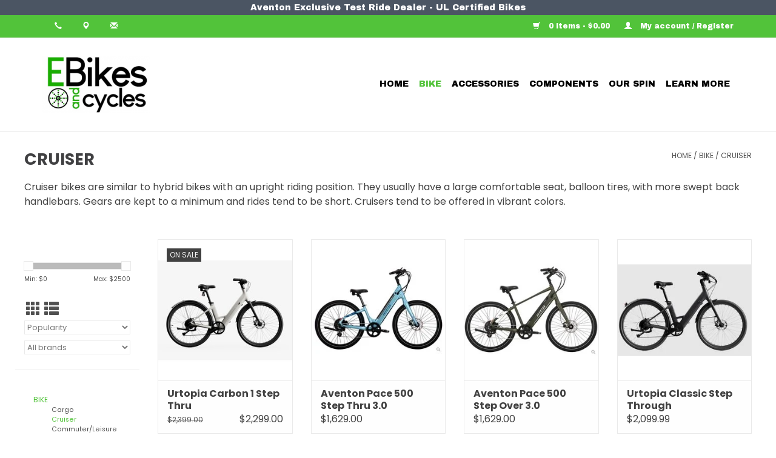

--- FILE ---
content_type: text/html;charset=utf-8
request_url: https://www.ebikesandcycles.com/bike/cruiser/
body_size: 8419
content:
<!DOCTYPE html>
<html lang="en">
<head>
    <meta charset="utf-8"/>
<!-- [START] 'blocks/head.rain' -->
<!--

  (c) 2008-2026 Lightspeed Netherlands B.V.
  http://www.lightspeedhq.com
  Generated: 21-01-2026 @ 02:47:29

-->
<link rel="canonical" href="https://www.ebikesandcycles.com/bike/cruiser/"/>
<link rel="alternate" href="https://www.ebikesandcycles.com/index.rss" type="application/rss+xml" title="New products"/>
<meta name="robots" content="noodp,noydir"/>
<meta property="og:url" content="https://www.ebikesandcycles.com/bike/cruiser/?source=facebook"/>
<meta property="og:site_name" content="E-bikes and Cycles"/>
<meta property="og:title" content="Cruiser"/>
<meta property="og:description" content="Cruiser bikes are similar to hybrid bikes with an upright riding position. They usually have a large comfortable seat, balloon tires, with more swept back handl"/>
<!--[if lt IE 9]>
<script src="https://cdn.shoplightspeed.com/assets/html5shiv.js?2025-02-20"></script>
<![endif]-->
<!-- [END] 'blocks/head.rain' -->
    <title>Cruiser - E-bikes and Cycles</title>
    <meta name="description" content="Cruiser bikes are similar to hybrid bikes with an upright riding position. They usually have a large comfortable seat, balloon tires, with more swept back handl" />
    <meta name="keywords" content="Cruiser" />
    <meta http-equiv="X-UA-Compatible" content="IE=edge,chrome=1">
    <meta name="viewport" content="width=device-width, initial-scale=1.0">
    <meta name="apple-mobile-web-app-capable" content="yes">
    <meta name="apple-mobile-web-app-status-bar-style" content="black">

    <link rel="shortcut icon" href="https://cdn.shoplightspeed.com/shops/632567/themes/10642/assets/favicon.ico?20240508223019" type="image/x-icon" />
    <link href='//fonts.googleapis.com/css?family=Archivo%20Black:400,300,600' rel='stylesheet' type='text/css'>
    <link href='//fonts.googleapis.com/css?family=Archivo%20Black:400,300,600' rel='stylesheet' type='text/css'>
    <link rel="shortcut icon" href="https://cdn.shoplightspeed.com/shops/632567/themes/10642/assets/favicon.ico?20240508223019" type="image/x-icon" />
    <link rel="stylesheet" href="https://cdn.shoplightspeed.com/shops/632567/themes/10642/assets/bootstrap-min.css?20250801203523" />
    <link rel="stylesheet" href="https://cdn.shoplightspeed.com/shops/632567/themes/10642/assets/style.css?20250801203523" />
    <link rel="stylesheet" href="https://cdn.shoplightspeed.com/shops/632567/themes/10642/assets/settings.css?20250801203523" />
    <link rel="stylesheet" href="https://cdn.shoplightspeed.com/assets/gui-2-0.css?2025-02-20" />
    <link rel="stylesheet" href="https://cdn.shoplightspeed.com/assets/gui-responsive-2-0.css?2025-02-20" />
    <link rel="stylesheet" href="https://cdn.shoplightspeed.com/shops/632567/themes/10642/assets/custom.css?20250801203523" />
    <link rel="stylesheet" href="https://cdn.shoplightspeed.com/shops/632567/themes/10642/assets/uikit-theme.css?20250801203523">
    <link href="https://fonts.googleapis.com/css?family=Poppins:400,700&display=swap" rel="stylesheet">
    
    <script src="https://cdn.shoplightspeed.com/assets/jquery-1-9-1.js?2025-02-20"></script>
    <script src="https://cdn.shoplightspeed.com/assets/jquery-ui-1-10-1.js?2025-02-20"></script>

    <script type="text/javascript" src="https://cdn.shoplightspeed.com/shops/632567/themes/10642/assets/global.js?20250801203523"></script>
    <script type="text/javascript" src="https://cdn.shoplightspeed.com/shops/632567/themes/10642/assets/bootstrap-min.js?20250801203523"></script>
    <script type="text/javascript" src="https://cdn.shoplightspeed.com/shops/632567/themes/10642/assets/jcarousel.js?20250801203523"></script>
    <script type="text/javascript" src="https://cdn.shoplightspeed.com/assets/gui.js?2025-02-20"></script>
    <script type="text/javascript" src="https://cdn.shoplightspeed.com/assets/gui-responsive-2-0.js?2025-02-20"></script>
    <script src="https://cdn.jsdelivr.net/npm/uikit@3.2.7/dist/js/uikit.min.js"></script>

    <script type="text/javascript" src="https://cdn.shoplightspeed.com/shops/632567/themes/10642/assets/share42.js?20250801203523"></script>

    <!--[if lt IE 9]>
    <link rel="stylesheet" href="https://cdn.shoplightspeed.com/shops/632567/themes/10642/assets/style-ie.css?20250801203523" />
    <![endif]-->
    <link rel="stylesheet" media="print" href="https://cdn.shoplightspeed.com/shops/632567/themes/10642/assets/print-min.css?20250801203523" />
</head>
<body>
<header>
  <a class="topBanner" href="/service/aventon/">
    Aventon Exclusive Test Ride Dealer - UL Certified Bikes
  </a>

  <style>
    .topBanner {
      background-color: #4B5563;
      color: white !important;
      display: flex;
      justify-content: space-around;
      position: relative;
   		z-index: 1000;
    }
  </style>
  
    <div class="topnav">
        <div class="container">
          	<div class="left">
              <a href="tel:(941) 531-2453" class="">
                <span class="glyphicon glyphicon-earphone"></span>
              </a>
              <a href="https://g.page/ebikesandcycles?share" class="">
                <span class="glyphicon glyphicon-map-marker"></span>
              </a>
              <a href="/cdn-cgi/l/email-protection#acdfc4cdc2c9ecc9cec5c7c9dfcdc2c8cfd5cfc0c9df82cfc3c1" class="">
                <span class="glyphicon glyphicon-envelope"></span>
              </a>
         	 	</div>
                        <div class="right">
                <a href="https://www.ebikesandcycles.com/cart/" title="Cart" class="cart">
                    <span class="glyphicon glyphicon-shopping-cart"></span>
                    0 Items - $0.00
                </a>
                <a href="https://www.ebikesandcycles.com/account/" title="My account" class="my-account">
                    <span class="glyphicon glyphicon-user"></span>
                                        My account / Register
                                    </a>
            </div>
        </div>
    </div>
    <div class="navigation container">
        <div class="align">
            <ul class="burger">
                <img src="https://cdn.shoplightspeed.com/shops/632567/themes/10642/assets/hamburger.png?20240508223019" width="32" height="32" alt="Menu">
            </ul>
                        <div class="vertical logo" style="z-index: 2;">
                <a href="https://www.ebikesandcycles.com/" title="E-bikes and Cycles">
                    <img src="https://cdn.shoplightspeed.com/shops/632567/themes/10642/assets/logo.png?20240508223019" alt="E-bikes and Cycles" style="width: 55%;" />
                </a>
            </div>
                        <nav class="desktop vertical" style="z-index: 1;">
                <!--<form action="https://www.ebikesandcycles.com/search/" method="get" id="formSearch">
                    <input type="text" name="q" autocomplete="off"  value=""/>
                    <span onclick="$('#formSearch').submit();" title="Search" class="glyphicon glyphicon-search"></span>
                </form>-->
                <ul>
                    <li class="item home ">
                        <a class="itemLink" href="https://www.ebikesandcycles.com/">Home</a>
                    </li>
                                                            <li class="item sub active">
                        <a class="itemLink" href="https://www.ebikesandcycles.com/bike/" title="Bike">Bike</a>
                                                <span class="glyphicon glyphicon-play"></span>
                        <ul class="subnav">
                                                        <li class="subitem">
                                <a class="subitemLink" href="https://www.ebikesandcycles.com/bike/cargo/" title="Cargo">Cargo</a>
                                                            </li>
                                                        <li class="subitem">
                                <a class="subitemLink" href="https://www.ebikesandcycles.com/bike/cruiser/" title="Cruiser">Cruiser</a>
                                                            </li>
                                                        <li class="subitem">
                                <a class="subitemLink" href="https://www.ebikesandcycles.com/bike/commuter-leisure/" title="Commuter/Leisure">Commuter/Leisure</a>
                                                            </li>
                                                        <li class="subitem">
                                <a class="subitemLink" href="https://www.ebikesandcycles.com/bike/fitness/" title="Fitness">Fitness</a>
                                                            </li>
                                                        <li class="subitem">
                                <a class="subitemLink" href="https://www.ebikesandcycles.com/bike/folding/" title="Folding">Folding</a>
                                                            </li>
                                                        <li class="subitem">
                                <a class="subitemLink" href="https://www.ebikesandcycles.com/bike/hardtail/" title="Hardtail">Hardtail</a>
                                                            </li>
                                                        <li class="subitem">
                                <a class="subitemLink" href="https://www.ebikesandcycles.com/bike/trike/" title="Trike">Trike</a>
                                                            </li>
                                                        <li class="subitem">
                                <a class="subitemLink" href="https://www.ebikesandcycles.com/bike/road/" title="Road">Road</a>
                                                            </li>
                                                        <li class="subitem">
                                <a class="subitemLink" href="https://www.ebikesandcycles.com/bike/full-suspension/" title="Full Suspension">Full Suspension</a>
                                                            </li>
                                                        <li class="subitem">
                                <a class="subitemLink" href="https://www.ebikesandcycles.com/bike/fat-tire/" title="Fat Tire">Fat Tire</a>
                                                            </li>
                                                    </ul>
                                            </li>
                                        <li class="item sub">
                        <a class="itemLink" href="https://www.ebikesandcycles.com/accessories/" title="Accessories">Accessories</a>
                                                <span class="glyphicon glyphicon-play"></span>
                        <ul class="subnav">
                                                        <li class="subitem">
                                <a class="subitemLink" href="https://www.ebikesandcycles.com/accessories/auto-rack/" title="Auto Rack">Auto Rack</a>
                                                            </li>
                                                        <li class="subitem">
                                <a class="subitemLink" href="https://www.ebikesandcycles.com/accessories/bag/" title="Bag">Bag</a>
                                                            </li>
                                                        <li class="subitem">
                                <a class="subitemLink" href="https://www.ebikesandcycles.com/accessories/basket/" title="Basket">Basket</a>
                                                            </li>
                                                        <li class="subitem">
                                <a class="subitemLink" href="https://www.ebikesandcycles.com/accessories/bell/" title="Bell">Bell</a>
                                                            </li>
                                                        <li class="subitem">
                                <a class="subitemLink" href="https://www.ebikesandcycles.com/accessories/bike-protector/" title="Bike Protector">Bike Protector</a>
                                                            </li>
                                                        <li class="subitem">
                                <a class="subitemLink" href="https://www.ebikesandcycles.com/accessories/horn/" title="Horn">Horn</a>
                                                            </li>
                                                        <li class="subitem">
                                <a class="subitemLink" href="https://www.ebikesandcycles.com/accessories/hydration/" title="Hydration">Hydration</a>
                                                            </li>
                                                        <li class="subitem">
                                <a class="subitemLink" href="https://www.ebikesandcycles.com/accessories/kick-stand/" title="Kick Stand">Kick Stand</a>
                                                            </li>
                                                        <li class="subitem">
                                <a class="subitemLink" href="https://www.ebikesandcycles.com/accessories/light/" title="Light">Light</a>
                                                            </li>
                                                        <li class="subitem">
                                <a class="subitemLink" href="https://www.ebikesandcycles.com/accessories/lock/" title="Lock">Lock</a>
                                                            </li>
                                                        <li class="subitem">
                                <a class="subitemLink" href="https://www.ebikesandcycles.com/accessories/mirror/" title="Mirror">Mirror</a>
                                                            </li>
                                                        <li class="subitem">
                                <a class="subitemLink" href="https://www.ebikesandcycles.com/accessories/pump/" title="Pump">Pump</a>
                                                            </li>
                                                        <li class="subitem">
                                <a class="subitemLink" href="https://www.ebikesandcycles.com/accessories/rack-bicycle-mounted/" title="Rack, bicycle mounted">Rack, bicycle mounted</a>
                                                            </li>
                                                        <li class="subitem">
                                <a class="subitemLink" href="https://www.ebikesandcycles.com/accessories/stroller/" title="Stroller">Stroller</a>
                                                            </li>
                                                        <li class="subitem">
                                <a class="subitemLink" href="https://www.ebikesandcycles.com/accessories/trailer/" title="Trailer">Trailer</a>
                                                            </li>
                                                        <li class="subitem">
                                <a class="subitemLink" href="https://www.ebikesandcycles.com/accessories/fender/" title="Fender">Fender</a>
                                                            </li>
                                                        <li class="subitem">
                                <a class="subitemLink" href="https://www.ebikesandcycles.com/accessories/helmet/" title="Helmet">Helmet</a>
                                                            </li>
                                                        <li class="subitem">
                                <a class="subitemLink" href="https://www.ebikesandcycles.com/accessories/gloves/" title="Gloves">Gloves</a>
                                                            </li>
                                                        <li class="subitem">
                                <a class="subitemLink" href="https://www.ebikesandcycles.com/accessories/clothes/" title="Clothes">Clothes</a>
                                                            </li>
                                                        <li class="subitem">
                                <a class="subitemLink" href="https://www.ebikesandcycles.com/accessories/multi-tool-patches/" title="Multi-tool/Patches">Multi-tool/Patches</a>
                                                            </li>
                                                        <li class="subitem">
                                <a class="subitemLink" href="https://www.ebikesandcycles.com/accessories/phone-holder/" title="Phone Holder">Phone Holder</a>
                                                            </li>
                                                    </ul>
                                            </li>
                                        <li class="item sub">
                        <a class="itemLink" href="https://www.ebikesandcycles.com/components/" title="Components">Components</a>
                                                <span class="glyphicon glyphicon-play"></span>
                        <ul class="subnav">
                                                        <li class="subitem">
                                <a class="subitemLink" href="https://www.ebikesandcycles.com/components/bearing/" title="Bearing">Bearing</a>
                                                            </li>
                                                        <li class="subitem">
                                <a class="subitemLink" href="https://www.ebikesandcycles.com/components/bottom-bracket/" title="Bottom bracket">Bottom bracket</a>
                                                            </li>
                                                        <li class="subitem">
                                <a class="subitemLink" href="https://www.ebikesandcycles.com/components/brake/" title="Brake">Brake</a>
                                                            </li>
                                                        <li class="subitem">
                                <a class="subitemLink" href="https://www.ebikesandcycles.com/components/brake-lever/" title="Brake lever">Brake lever</a>
                                                            </li>
                                                        <li class="subitem">
                                <a class="subitemLink" href="https://www.ebikesandcycles.com/components/cassette/" title="Cassette">Cassette</a>
                                                            </li>
                                                        <li class="subitem">
                                <a class="subitemLink" href="https://www.ebikesandcycles.com/components/chain/" title="Chain">Chain</a>
                                                            </li>
                                                        <li class="subitem">
                                <a class="subitemLink" href="https://www.ebikesandcycles.com/components/chainring/" title="Chainring">Chainring</a>
                                                            </li>
                                                        <li class="subitem">
                                <a class="subitemLink" href="https://www.ebikesandcycles.com/components/crank/" title="Crank">Crank</a>
                                                            </li>
                                                        <li class="subitem">
                                <a class="subitemLink" href="https://www.ebikesandcycles.com/components/derailleur/" title="Derailleur">Derailleur</a>
                                                            </li>
                                                        <li class="subitem">
                                <a class="subitemLink" href="https://www.ebikesandcycles.com/components/frame-part/" title="Frame part">Frame part</a>
                                                            </li>
                                                        <li class="subitem">
                                <a class="subitemLink" href="https://www.ebikesandcycles.com/components/grips-bar-tape/" title="Grips/bar tape">Grips/bar tape</a>
                                                            </li>
                                                        <li class="subitem">
                                <a class="subitemLink" href="https://www.ebikesandcycles.com/components/handlebar/" title="Handlebar">Handlebar</a>
                                                            </li>
                                                        <li class="subitem">
                                <a class="subitemLink" href="https://www.ebikesandcycles.com/components/headset/" title="Headset">Headset</a>
                                                            </li>
                                                        <li class="subitem">
                                <a class="subitemLink" href="https://www.ebikesandcycles.com/components/hub/" title="Hub">Hub</a>
                                                            </li>
                                                        <li class="subitem">
                                <a class="subitemLink" href="https://www.ebikesandcycles.com/components/pedal/" title="Pedal">Pedal</a>
                                                            </li>
                                                        <li class="subitem">
                                <a class="subitemLink" href="https://www.ebikesandcycles.com/components/saddle/" title="Saddle">Saddle</a>
                                                            </li>
                                                        <li class="subitem">
                                <a class="subitemLink" href="https://www.ebikesandcycles.com/components/seat-post/" title="Seat Post">Seat Post</a>
                                                            </li>
                                                        <li class="subitem">
                                <a class="subitemLink" href="https://www.ebikesandcycles.com/components/shifter/" title="Shifter">Shifter</a>
                                                            </li>
                                                        <li class="subitem">
                                <a class="subitemLink" href="https://www.ebikesandcycles.com/components/stem/" title="Stem">Stem</a>
                                                            </li>
                                                        <li class="subitem">
                                <a class="subitemLink" href="https://www.ebikesandcycles.com/components/tire/" title="Tire">Tire</a>
                                                            </li>
                                                        <li class="subitem">
                                <a class="subitemLink" href="https://www.ebikesandcycles.com/components/tube/" title="Tube">Tube</a>
                                                            </li>
                                                        <li class="subitem">
                                <a class="subitemLink" href="https://www.ebikesandcycles.com/components/wheel/" title="Wheel">Wheel</a>
                                                            </li>
                                                    </ul>
                                            </li>
                                                                                <li class="item sub"><a class="itemLink" href="https://www.ebikesandcycles.com/blogs/ourspin/" title="Our Spin">Our Spin</a>
                        <ul class="subnav">
                                                        <li class="subitem"><a class="subitemLink" href="https://www.ebikesandcycles.com/blogs/ourspin/plan-to-extend-legacy-trail-approved-by-the-board/" title="Plan  to extend Legacy Trail approved by the board of the Sarasota/Manatee Metropolitan Planning Organization">Plan  to extend Legacy Trail approved by the board of the Sarasota/Manatee Metropolitan Planning Organization</a></li>
                                                        <li class="subitem"><a class="subitemLink" href="https://www.ebikesandcycles.com/blogs/ourspin/ringling-complete-street-has-officially-opened-for/" title="Ringling complete street has officially opened for cyclists">Ringling complete street has officially opened for cyclists</a></li>
                                                        <li class="subitem"><a class="subitemLink" href="https://www.ebikesandcycles.com/blogs/ourspin/the-health-benefits-of-electric-bikes/" title="The Health Benefits of Electric Bikes">The Health Benefits of Electric Bikes</a></li>
                                                        <li class="subitem"><a class="subitemLink" href="https://www.ebikesandcycles.com/blogs/ourspin/the-legacy-trail-expansion-is-now-open/" title="The Legacy Trail expansion is now open">The Legacy Trail expansion is now open</a></li>
                                                        <li class="subitem"><a class="subitemLink" href="https://www.ebikesandcycles.com/blogs/ourspin/is-a-250w-motor-enough-power-for-an-electric-bike/" title="Is a 250W Motor Enough Power for an Electric Bike?">Is a 250W Motor Enough Power for an Electric Bike?</a></li>
                                                    </ul>
                    </li>
                                                                                 
                                                            <li class="item"><a class="itemLink" href="https://www.ebikesandcycles.com/service/facts-and-questions/" title="Learn More">Learn More</a></li>
                                    </ul>
                <span class="glyphicon glyphicon-remove"></span>
            </nav>
        </div>
    </div>
</header>

<div class="wrapper">
    

  <div class="uk-container content" style="font-family: 'Poppins', sans-serif; font-family: Poppins; font-size: 16px; font-weight: 400; line-height: 1.5;">
        <div class="page-title row">
  <div class="col-sm-6 col-md-6">
    <h1>Cruiser</h1>
  </div>
  <div class="col-sm-6 col-md-6 breadcrumbs text-right">
    <a href="https://www.ebikesandcycles.com/" title="Home">Home</a>
    
        / <a href="https://www.ebikesandcycles.com/bike/">Bike</a>
        / <a href="https://www.ebikesandcycles.com/bike/cruiser/">Cruiser</a>
      </div>  
    <div class="clearfix"></div>
  <div class="col-md-12 textcategory">
    <p>Cruiser bikes are similar to hybrid bikes with an upright riding position. They usually have a large comfortable seat, balloon tires, with more swept back handlebars. Gears are kept to a minimum and rides tend to be short. Cruisers tend to be offered in vibrant colors.</p>  
  </div>
  </div>
<div class="products row">
  <div class="col-md-2 sidebar ">
    <div class="row sort">
      <form action="https://www.ebikesandcycles.com/bike/cruiser/" method="get" id="filter_form" class="col-xs-12 col-sm-12">
        <input type="hidden" name="mode" value="grid" id="filter_form_mode" />
        <input type="hidden" name="limit" value="12" id="filter_form_limit" />
        <input type="hidden" name="sort" value="popular" id="filter_form_sort" />
        <input type="hidden" name="max" value="2500" id="filter_form_max" />
        <input type="hidden" name="min" value="0" id="filter_form_min" />
        
        <div class="price-filter">
          <div class="sidebar-filter-slider">
            <div id="collection-filter-price"></div>
          </div>
          <div class="price-filter-range clear">
            <div class="min">Min: $<span>0</span></div>
            <div class="max">Max: $<span>2500</span></div>
          </div>
        </div>
          <div class="modes hidden-xs hidden-sm">
          <a href="?mode=grid"><i class="glyphicon glyphicon-th"></i></a>
          <a href="?mode=list"><i class="glyphicon glyphicon-th-list"></i></a>
          </div>  
        <select name="sort" onchange="$('#formSortModeLimit').submit();">
                    <option value="default">Default</option>
                    <option value="popular" selected="selected">Popularity</option>
                    <option value="newest">Newest products</option>
                    <option value="lowest">Lowest price</option>
                    <option value="highest">Highest price</option>
                    <option value="asc">Name ascending</option>
                    <option value="desc">Name descending</option>
                  </select>        
                <select name="brand">
                    <option value="0" selected="selected">All brands</option>
                    <option value="2422814">Aventon</option>
                    <option value="3557793">Urtopia</option>
                  </select>
                
                
      </form>
    </div>
   <div class="row">
	<ul>
      <li class="item"><span class="arrow"></span><a href="https://www.ebikesandcycles.com/bike/" class="itemLink active" title="Bike">Bike </a>
        <ul class="subnav">
            <li class="subitem"><span class="arrow "></span><a href="https://www.ebikesandcycles.com/bike/cargo/" class="subitemLink" title="Cargo">Cargo </a>
              </li>
            <li class="subitem"><span class="arrow "></span><a href="https://www.ebikesandcycles.com/bike/cruiser/" class="subitemLink active" title="Cruiser">Cruiser </a>
              </li>
            <li class="subitem"><span class="arrow "></span><a href="https://www.ebikesandcycles.com/bike/commuter-leisure/" class="subitemLink" title="Commuter/Leisure">Commuter/Leisure </a>
              </li>
            <li class="subitem"><span class="arrow "></span><a href="https://www.ebikesandcycles.com/bike/fitness/" class="subitemLink" title="Fitness">Fitness </a>
              </li>
            <li class="subitem"><span class="arrow "></span><a href="https://www.ebikesandcycles.com/bike/folding/" class="subitemLink" title="Folding">Folding </a>
              </li>
            <li class="subitem"><span class="arrow "></span><a href="https://www.ebikesandcycles.com/bike/hardtail/" class="subitemLink" title="Hardtail">Hardtail </a>
              </li>
            <li class="subitem"><span class="arrow "></span><a href="https://www.ebikesandcycles.com/bike/trike/" class="subitemLink" title="Trike">Trike </a>
              </li>
            <li class="subitem"><span class="arrow "></span><a href="https://www.ebikesandcycles.com/bike/road/" class="subitemLink" title="Road">Road </a>
              </li>
            <li class="subitem"><span class="arrow "></span><a href="https://www.ebikesandcycles.com/bike/full-suspension/" class="subitemLink" title="Full Suspension">Full Suspension </a>
              </li>
            <li class="subitem"><span class="arrow "></span><a href="https://www.ebikesandcycles.com/bike/fat-tire/" class="subitemLink" title="Fat Tire">Fat Tire </a>
              </li>
          </ul>
        </li>
      <li class="item"><span class="arrow"></span><a href="https://www.ebikesandcycles.com/accessories/" class="itemLink" title="Accessories">Accessories </a>
        </li>
      <li class="item"><span class="arrow"></span><a href="https://www.ebikesandcycles.com/components/" class="itemLink" title="Components">Components </a>
        </li>
    </ul>
</div>
     </div>
  <div class="col-sm-12 col-md-10">
        <div class="product col-xs-6 col-sm-3 col-md-3">
    <div class="image-wrap">
    <a href="https://www.ebikesandcycles.com/urtopia-carbon-1-step-thru.html" title="Urtopia Urtopia Carbon 1 Step Thru">
      
           <div class="sale-new">
        On Sale
      </div>
            
                  <img src="https://cdn.shoplightspeed.com/shops/632567/files/73430247/262x276x2/urtopia-urtopia-carbon-1-step-thru.jpg" width="262" height="276" alt="Urtopia Urtopia Carbon 1 Step Thru" title="Urtopia Urtopia Carbon 1 Step Thru" />
                </a>
    
    <div class="description text-center">
      <a href="https://www.ebikesandcycles.com/urtopia-carbon-1-step-thru.html" title="Urtopia Urtopia Carbon 1 Step Thru">
                <div class="text">
                    Enjoy the lightweight comfort of the Urtopia Carbon 1 Step Thru
                  </div>
      </a>
      <a href="https://www.ebikesandcycles.com/cart/add/111337351/" class="cart">Add to cart</a>    </div>
  </div>
  
  <div class="info">
    <a href="https://www.ebikesandcycles.com/urtopia-carbon-1-step-thru.html" title="Urtopia Urtopia Carbon 1 Step Thru" class="title">
        Urtopia Carbon 1 Step Thru     </a>
    
    <div class="left">      
          <span class="old-price">$2,399.00</span>
          </div>
        <div class="right">
      
    
    $2,299.00           
   </div>
       
   
     </div>
</div>



        <div class="product col-xs-6 col-sm-3 col-md-3">
    <div class="image-wrap">
    <a href="https://www.ebikesandcycles.com/aventon-pace-500-step-thru-30.html" title="Aventon Aventon Pace 500 Step Thru 3.0">
      
           
                  <img src="https://cdn.shoplightspeed.com/shops/632567/files/53842175/262x276x2/aventon-aventon-pace-500-step-thru-30.jpg" width="262" height="276" alt="Aventon Aventon Pace 500 Step Thru 3.0" title="Aventon Aventon Pace 500 Step Thru 3.0" />
                </a>
    
    <div class="description text-center">
      <a href="https://www.ebikesandcycles.com/aventon-pace-500-step-thru-30.html" title="Aventon Aventon Pace 500 Step Thru 3.0">
                <div class="text">
                    Ride Aventon&#039;s newest version of the Pace 500, the 3.0.
                  </div>
      </a>
          </div>
  </div>
  
  <div class="info">
    <a href="https://www.ebikesandcycles.com/aventon-pace-500-step-thru-30.html" title="Aventon Aventon Pace 500 Step Thru 3.0" class="title">
        Aventon Pace 500 Step Thru 3.0     </a>
    
    <div class="left">      
      
    
    $1,629.00           
   </div>
       
   
     </div>
</div>


<div class="clearfix visible-xs"></div>

        <div class="product col-xs-6 col-sm-3 col-md-3">
    <div class="image-wrap">
    <a href="https://www.ebikesandcycles.com/aventon-pace-500-step-over-30.html" title="Aventon Aventon Pace 500 Step Over 3.0">
      
           
                  <img src="https://cdn.shoplightspeed.com/shops/632567/files/53843373/262x276x2/aventon-aventon-pace-500-step-over-30.jpg" width="262" height="276" alt="Aventon Aventon Pace 500 Step Over 3.0" title="Aventon Aventon Pace 500 Step Over 3.0" />
                </a>
    
    <div class="description text-center">
      <a href="https://www.ebikesandcycles.com/aventon-pace-500-step-over-30.html" title="Aventon Aventon Pace 500 Step Over 3.0">
                <div class="text">
                    Ride Aventon&#039;s newest version of the Pace 500, the 3.0.
                  </div>
      </a>
      <a href="https://www.ebikesandcycles.com/cart/add/93793813/" class="cart">Add to cart</a>    </div>
  </div>
  
  <div class="info">
    <a href="https://www.ebikesandcycles.com/aventon-pace-500-step-over-30.html" title="Aventon Aventon Pace 500 Step Over 3.0" class="title">
        Aventon Pace 500 Step Over 3.0     </a>
    
    <div class="left">      
      
    
    $1,629.00           
   </div>
       
   
     </div>
</div>



        <div class="product col-xs-6 col-sm-3 col-md-3">
    <div class="image-wrap">
    <a href="https://www.ebikesandcycles.com/urtopia-classic.html" title="Urtopia Urtopia Classic Step Through">
      
           
                  <img src="https://cdn.shoplightspeed.com/shops/632567/files/73616006/262x276x2/urtopia-urtopia-classic-step-through.jpg" width="262" height="276" alt="Urtopia Urtopia Classic Step Through" title="Urtopia Urtopia Classic Step Through" />
                </a>
    
    <div class="description text-center">
      <a href="https://www.ebikesandcycles.com/urtopia-classic.html" title="Urtopia Urtopia Classic Step Through">
                <div class="text">
                    Urtopia Urtopia Classic Step Through
                  </div>
      </a>
      <a href="https://www.ebikesandcycles.com/cart/add/116084416/" class="cart">Add to cart</a>    </div>
  </div>
  
  <div class="info">
    <a href="https://www.ebikesandcycles.com/urtopia-classic.html" title="Urtopia Urtopia Classic Step Through" class="title">
        Urtopia Classic Step Through     </a>
    
    <div class="left">      
      
    
    $2,099.99           
   </div>
       
   
     </div>
</div>


<div class="clearfix"></div>

        <div class="product col-xs-6 col-sm-3 col-md-3">
    <div class="image-wrap">
    <a href="https://www.ebikesandcycles.com/aventon-pace-4.html" title="Aventon Aventon Pace 4">
      
           
                  <img src="https://cdn.shoplightspeed.com/shops/632567/files/69920399/262x276x2/aventon-aventon-pace-4.jpg" width="262" height="276" alt="Aventon Aventon Pace 4" title="Aventon Aventon Pace 4" />
                </a>
    
    <div class="description text-center">
      <a href="https://www.ebikesandcycles.com/aventon-pace-4.html" title="Aventon Aventon Pace 4">
                <div class="text">
                    Same great Aventon Pace ebike with added security features
                  </div>
      </a>
      <a href="https://www.ebikesandcycles.com/cart/add/112275612/" class="cart">Add to cart</a>    </div>
  </div>
  
  <div class="info">
    <a href="https://www.ebikesandcycles.com/aventon-pace-4.html" title="Aventon Aventon Pace 4" class="title">
        Aventon Pace 4     </a>
    
    <div class="left">      
      
    
    $1,899.00           
   </div>
       
   
     </div>
</div>



     
      
  </div>
</div>


<script data-cfasync="false" src="/cdn-cgi/scripts/5c5dd728/cloudflare-static/email-decode.min.js"></script><script type="text/javascript">
  $(function(){
    $('#filter_form input, #filter_form select').change(function(){
      $(this).closest('form').submit();
    });
    
    $("#collection-filter-price").slider({
      range: true,
      min: 0,
      max: 2500,
      values: [0, 2500],
      step: 1,
      slide: function( event, ui){
    $('.sidebar-filter-range .min span').html(ui.values[0]);
    $('.sidebar-filter-range .max span').html(ui.values[1]);
    
    $('#filter_form_min').val(ui.values[0]);
    $('#filter_form_max').val(ui.values[1]);
  },
    stop: function(event, ui){
    $('#filter_form').submit();
  }
    });
  });
</script></div>
  
<div style="text-align: center;"><iframe style="border: 0;" src="https://www.google.com/maps/embed?pb=!1m18!1m12!1m3!1d8424.858938219762!2d-82.5666439522522!3d27.400163782204608!2m3!1f0!2f0!3f0!3m2!1i1024!2i768!4f13.1!3m3!1m2!1s0x88c315cd98f2c7e5%3A0xc6934e0c5673aa86!2sE-Bikes%20And%20Cycles!5e0!3m2!1sen!2sus!4v1575411955747!5m2!1sen!2sus" width="100%" height="300" frameborder="0" allowfullscreen="allowfullscreen"></iframe></div>
    <footer>
        <hr class="full-width" />
        <div class="container">
            <div class="social row">
                
                                <div class="social-media col-xs-12 col-md-12  text-center">
                    <div class="inline-block relative">
                        <a href="https://www.facebook.com/E-Bikes-and-Cycles-618621861939802/" class="social-icon facebook" target="_blank"></a>                                                <a href="https://www.instagram.com/ebikesandcycles/" class="social-icon instagram" target="_blank" title="Instagram E-bikes and Cycles"></a>
                                            </div>
                </div>
                            </div>
            <hr class="full-width" />
            <div class="links row">
                <div class="col-xs-12 col-sm-3 col-md-3">
                    <label class="footercollapse" for="_1">
                        <strong>Customer service</strong>
                        <span class="glyphicon glyphicon-chevron-down hidden-sm hidden-md hidden-lg"></span></label>
                    <input class="footercollapse_input hidden-md hidden-lg hidden-sm" id="_1" type="checkbox">
                    <div class="list">

                        <ul class="no-underline no-list-style">
                                                        <li><a href="https://www.ebikesandcycles.com/service/about/" title="About us" >About us</a>
                            </li>
                                                        <li><a href="https://www.ebikesandcycles.com/service/general-terms-conditions/" title="General terms &amp; conditions" >General terms &amp; conditions</a>
                            </li>
                                                        <li><a href="https://www.ebikesandcycles.com/service/facts-and-questions/" title="Facts And Questions" >Facts And Questions</a>
                            </li>
                                                        <li><a href="https://www.ebikesandcycles.com/service/disclaimer/" title="Disclaimer" >Disclaimer</a>
                            </li>
                                                        <li><a href="https://www.ebikesandcycles.com/service/privacy-policy/" title="Privacy policy" >Privacy policy</a>
                            </li>
                                                        <li><a href="https://www.ebikesandcycles.com/service/payment-methods/" title="Payment methods" >Payment methods</a>
                            </li>
                                                        <li><a href="https://www.ebikesandcycles.com/service/shipping-returns/" title="Shipping &amp; returns" >Shipping &amp; returns</a>
                            </li>
                                                        <li><a href="https://www.ebikesandcycles.com/sitemap/" title="Sitemap" >Sitemap</a>
                            </li>
                                                        <li><a href="https://www.ebikesandcycles.com/service/aventon/" title="Aventon" >Aventon</a>
                            </li>
                                                        <li><a href="https://www.ebikesandcycles.com/service/gazelle-bikes/" title="Gazelle" >Gazelle</a>
                            </li>
                                                        <li><a href="https://www.ebikesandcycles.com/service/ul-certification/" title="UL Certification" >UL Certification</a>
                            </li>
                                                    </ul>
                    </div>

                </div>


                <div class="col-xs-12 col-sm-3 col-md-3">
                    <label class="footercollapse" for="_2">
                        <strong>Products</strong>
                        <span class="glyphicon glyphicon-chevron-down hidden-sm hidden-md hidden-lg"></span></label>
                    <input class="footercollapse_input hidden-md hidden-lg hidden-sm" id="_2" type="checkbox">
                    <div class="list">
                        <ul>
                            <li><a href="https://www.ebikesandcycles.com/collection/" title="All products">All products</a></li>
                            <li><a href="https://www.ebikesandcycles.com/collection/?sort=newest" title="New products">New products</a></li>
                            <li><a href="https://www.ebikesandcycles.com/collection/offers/" title="Offers">Offers</a></li>
                            <li><a href="https://www.ebikesandcycles.com/brands/" title="Brands">Brands</a></li>                            <li><a href="https://www.ebikesandcycles.com/tags/" title="Tags">Tags</a></li>                            <li><a href="https://www.ebikesandcycles.com/index.rss" title="RSS feed">RSS feed</a></li>
                        </ul>
                    </div>
                </div>



                <div class="col-xs-12 col-sm-3 col-md-3">
                    <label class="footercollapse" for="_3">
                        <strong>
                                                        My account
                                                    </strong>
                        <span class="glyphicon glyphicon-chevron-down hidden-sm hidden-md hidden-lg"></span></label>
                    <input class="footercollapse_input hidden-md hidden-lg hidden-sm" id="_3" type="checkbox">
                    <div class="list">


                        <ul>
                                                        <li><a href="https://www.ebikesandcycles.com/account/" title="Register">Register</a></li>
                                                        <li><a href="https://www.ebikesandcycles.com/account/orders/" title="My orders">My orders</a></li>
                                                        <li><a href="https://www.ebikesandcycles.com/account/wishlist/" title="My wishlist">My wishlist</a></li>
                                                    </ul>
                    </div>
                </div>
                <div class="col-xs-12 col-sm-3 col-md-3">
                    <label class="footercollapse" for="_4">
                        <strong>E-Bikes and Cycles </strong>
                        <span class="glyphicon glyphicon-chevron-down hidden-sm hidden-md hidden-lg"></span></label>
                    <input class="footercollapse_input hidden-md hidden-lg hidden-sm" id="_4" type="checkbox">
                    <div class="list">



                        <span class="contact-description">We are a full service bike shop specializing in electric bikes. sales, service, and  education.</span>                      	<div class="contact">
                          <span class="glyphicon glyphicon-time"></span>
                          Tues - Sat, 10:00am - 5:00pm
                        </div>  
                                                <div class="contact">
                            <span class="glyphicon glyphicon-earphone"></span>
                            (941) 531-2453
                        </div>
                                                                        <div class="contact">
                            <span class="glyphicon glyphicon-envelope"></span>
                            <a href="/cdn-cgi/l/email-protection#d1a2b9b0bfb491b4b3b8bab4a2b0bfb5b2a8b2bdb4a2ffb2bebc" title="Email"><span class="__cf_email__" data-cfemail="aad9c2cbc4cfeacfc8c3c1cfd9cbc4cec9d3c9c6cfd984c9c5c7">[email&#160;protected]</span></a>
                        </div>
                        
                        <form action="https://www.ebikesandcycles.com/search/" method="get" id="formSearch" style="max-width: 250px; width: 100%; margin-left: 0px; float: none;">
                          <input type="text" name="q" autocomplete="off"  value="" style="max-width: 250px;"/>
                          <span onclick="$('#formSearch').submit();" title="Search" class="glyphicon glyphicon-search"></span>
                        </form>
                    </div>

                                                          
                                    </div>
            </div>
            <hr class="full-width" />
        </div>
        <div class="copyright-payment">
            <div class="container">
                <div class="row">
                    <div class="copyright col-md-6">
                        © Copyright 2026 E-bikes and Cycles
                                                - Powered by
                                                <a href="http://www.lightspeedhq.com" title="Lightspeed" target="_blank">Lightspeed</a>
                                                                                            </div>
                    <div class="payments col-md-6 text-right">
                                                <a href="https://www.ebikesandcycles.com/service/payment-methods/" title="Payment methods">
                            <img src="https://cdn.shoplightspeed.com/assets/icon-payment-cash.png?2025-02-20" alt="Cash" />
                        </a>
                                            </div>
                </div>
            </div>
        </div>
    </footer>
</div>
<!-- [START] 'blocks/body.rain' -->
<script data-cfasync="false" src="/cdn-cgi/scripts/5c5dd728/cloudflare-static/email-decode.min.js"></script><script>
(function () {
  var s = document.createElement('script');
  s.type = 'text/javascript';
  s.async = true;
  s.src = 'https://www.ebikesandcycles.com/services/stats/pageview.js';
  ( document.getElementsByTagName('head')[0] || document.getElementsByTagName('body')[0] ).appendChild(s);
})();
</script>
  
<!-- Global site tag (gtag.js) - Google Analytics -->
<script async src="https://www.googletagmanager.com/gtag/js?id=G-2BNN43ZM6C"></script>
<script>
    window.dataLayer = window.dataLayer || [];
    function gtag(){dataLayer.push(arguments);}

        gtag('consent', 'default', {"ad_storage":"denied","ad_user_data":"denied","ad_personalization":"denied","analytics_storage":"denied","region":["AT","BE","BG","CH","GB","HR","CY","CZ","DK","EE","FI","FR","DE","EL","HU","IE","IT","LV","LT","LU","MT","NL","PL","PT","RO","SK","SI","ES","SE","IS","LI","NO","CA-QC"]});
    
    gtag('js', new Date());
    gtag('config', 'G-2BNN43ZM6C', {
        'currency': 'USD',
                'country': 'US'
    });

        gtag('event', 'view_item_list', {"items":[{"item_id":111337351,"item_name":"Urtopia Carbon 1 Step Thru","currency":"USD","item_brand":"Urtopia","item_variant":"Color : Matte Black","price":2299,"quantity":1,"item_category":"Bike","item_category2":"Cruiser"},{"item_id":93793870,"item_name":"Aventon Pace 500 Step Thru 3.0","currency":"USD","item_brand":"Aventon","item_variant":"\"Color: Ghost White\",\"Size: Large\"","price":1629,"quantity":1,"item_category":"Bike","item_category2":"Cruiser"},{"item_id":93793813,"item_name":"Aventon Pace 500 Step Over 3.0","currency":"USD","item_brand":"Aventon","item_variant":"\"Color: Black\",\"Size: Regular\"","price":1629,"quantity":1,"item_category":"Bike","item_category2":"Cruiser"},{"item_id":"BC1STC-03-BU-M-US","item_name":"Urtopia Classic Step Through","currency":"USD","item_brand":"Urtopia","item_variant":"Color : Blue","price":2099.99,"quantity":1,"item_category":"Bike","item_category2":"Commuter\/Leisure","item_category3":"Cruiser","item_category4":"Fitness"},{"item_id":112275612,"item_name":"Aventon Pace 4","currency":"USD","item_brand":"Aventon","item_variant":"\"Color: Blue Steel\",\"Size: Large\"","price":1899,"quantity":1,"item_category":"Bike","item_category2":"Cruiser"}]});
    </script>
  <script>
    !function(f,b,e,v,n,t,s)
    {if(f.fbq)return;n=f.fbq=function(){n.callMethod?
        n.callMethod.apply(n,arguments):n.queue.push(arguments)};
        if(!f._fbq)f._fbq=n;n.push=n;n.loaded=!0;n.version='2.0';
        n.queue=[];t=b.createElement(e);t.async=!0;
        t.src=v;s=b.getElementsByTagName(e)[0];
        s.parentNode.insertBefore(t,s)}(window, document,'script',
        'https://connect.facebook.net/en_US/fbevents.js');
    $(document).ready(function (){
        fbq('init', '296453871168853');
                fbq('track', 'PageView', []);
            });
</script>
<noscript>
    <img height="1" width="1" style="display:none" src="https://www.facebook.com/tr?id=296453871168853&ev=PageView&noscript=1"
    /></noscript>
<!-- [END] 'blocks/body.rain' -->
<script>(function(){function c(){var b=a.contentDocument||a.contentWindow.document;if(b){var d=b.createElement('script');d.innerHTML="window.__CF$cv$params={r:'9c137cbace001210',t:'MTc2ODk2MzY0OS4wMDAwMDA='};var a=document.createElement('script');a.nonce='';a.src='/cdn-cgi/challenge-platform/scripts/jsd/main.js';document.getElementsByTagName('head')[0].appendChild(a);";b.getElementsByTagName('head')[0].appendChild(d)}}if(document.body){var a=document.createElement('iframe');a.height=1;a.width=1;a.style.position='absolute';a.style.top=0;a.style.left=0;a.style.border='none';a.style.visibility='hidden';document.body.appendChild(a);if('loading'!==document.readyState)c();else if(window.addEventListener)document.addEventListener('DOMContentLoaded',c);else{var e=document.onreadystatechange||function(){};document.onreadystatechange=function(b){e(b);'loading'!==document.readyState&&(document.onreadystatechange=e,c())}}}})();</script><script defer src="https://static.cloudflareinsights.com/beacon.min.js/vcd15cbe7772f49c399c6a5babf22c1241717689176015" integrity="sha512-ZpsOmlRQV6y907TI0dKBHq9Md29nnaEIPlkf84rnaERnq6zvWvPUqr2ft8M1aS28oN72PdrCzSjY4U6VaAw1EQ==" data-cf-beacon='{"rayId":"9c137cbace001210","version":"2025.9.1","serverTiming":{"name":{"cfExtPri":true,"cfEdge":true,"cfOrigin":true,"cfL4":true,"cfSpeedBrain":true,"cfCacheStatus":true}},"token":"8247b6569c994ee1a1084456a4403cc9","b":1}' crossorigin="anonymous"></script>
</body>
</html>

--- FILE ---
content_type: text/javascript;charset=utf-8
request_url: https://www.ebikesandcycles.com/services/stats/pageview.js
body_size: -412
content:
// SEOshop 21-01-2026 02:47:31